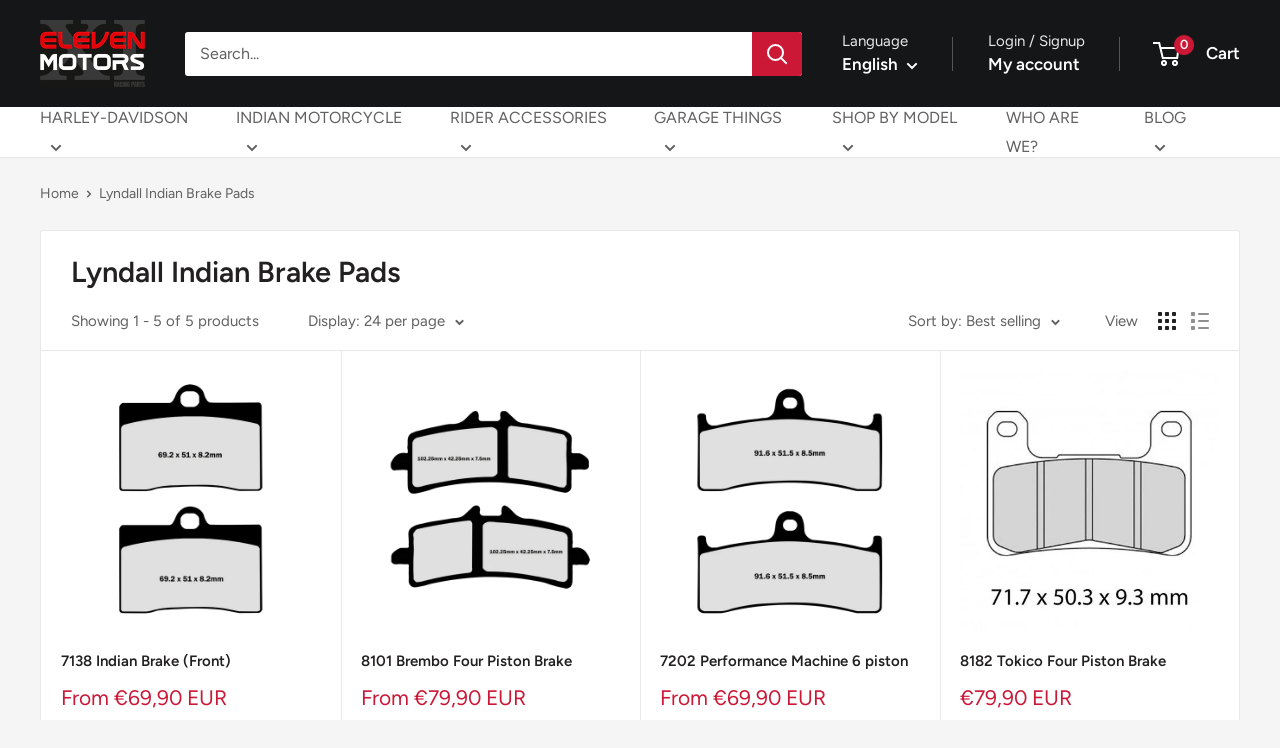

--- FILE ---
content_type: text/javascript
request_url: https://eleven-motors.com/cdn/shop/t/16/assets/custom.js?v=102476495355921946141761137829
body_size: -575
content:
//# sourceMappingURL=/cdn/shop/t/16/assets/custom.js.map?v=102476495355921946141761137829
